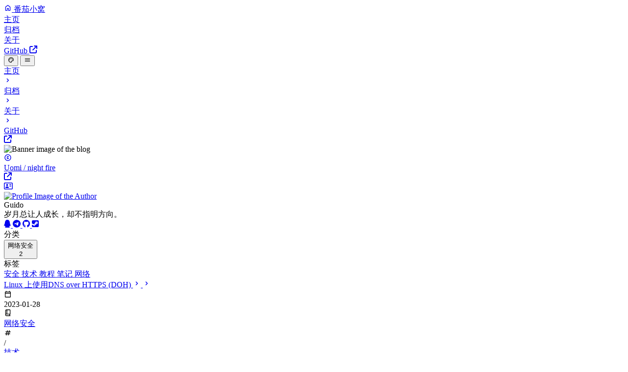

--- FILE ---
content_type: text/html; charset=utf-8
request_url: https://www.guido.cn/More.html
body_size: 14739
content:
<!DOCTYPE html><html lang="zh-CN" class="bg-[var(--page-bg)] transition text-[14px] md:text-[16px]" data-overlayscrollbars-initialize data-astro-cid-sckkx6r4 style="--bannerOffset: 15vh;--banner-height-home: 65vh;--banner-height: 35vh;--configHue: 20;--page-width: 75rem;"> <head><title>番茄小窝 - Tomato Nest</title><meta charset="UTF-8"><meta name="description" content="番茄小窝 - Tomato Nest"><meta name="author" content="Guido"><meta property="og:site_name" content="番茄小窝"><meta property="og:url" content="https://fuwari.vercel.app/"><meta property="og:title" content="番茄小窝 - Tomato Nest"><meta property="og:description" content="番茄小窝 - Tomato Nest"><meta property="og:type" content="website"><meta name="twitter:card" content="summary_large_image"><meta property="twitter:url" content="https://fuwari.vercel.app/"><meta name="twitter:title" content="番茄小窝 - Tomato Nest"><meta name="twitter:description" content="番茄小窝 - Tomato Nest"><meta name="viewport" content="width=device-width"><meta name="generator" content="Astro v5.9.2"><link rel="icon" href="/favicon/icon.ico"><!-- Set the theme before the page is rendered to avoid a flash --><script>(function(){const DEFAULT_THEME = "auto";
const LIGHT_MODE = "light";
const DARK_MODE = "dark";
const AUTO_MODE = "auto";
const BANNER_HEIGHT_EXTEND = 30;
const PAGE_WIDTH = 75;
const configHue = 20;

			// Load the theme from local storage
			const theme = localStorage.getItem('theme') || DEFAULT_THEME;
			switch (theme) {
				case LIGHT_MODE:
					document.documentElement.classList.remove('dark');
					break
				case DARK_MODE:
					document.documentElement.classList.add('dark');
					break
				case AUTO_MODE:
					if (window.matchMedia('(prefers-color-scheme: dark)').matches) {
						document.documentElement.classList.add('dark');
					} else {
						document.documentElement.classList.remove('dark');
					}
			}

			// Load the hue from local storage
			const hue = localStorage.getItem('hue') || configHue;
			document.documentElement.style.setProperty('--hue', hue);

			// calculate the --banner-height-extend, which needs to be a multiple of 4 to avoid blurry text
			let offset = Math.floor(window.innerHeight * (BANNER_HEIGHT_EXTEND / 100));
			offset = offset - offset % 4;
			document.documentElement.style.setProperty('--banner-height-extend', `${offset}px`);
		})();</script><!-- defines global css variables. This will be applied to <html> <body> and some other elements idk why --><link rel="alternate" type="application/rss+xml" title="Guido" href="https://fuwari.vercel.app/rss.xml"><link rel="stylesheet" href="https://unpkg.com/@waline/client@v3/dist/waline.css"><link rel="stylesheet" href="/_astro/Layout.DSulWsr7.css">
<link rel="stylesheet" href="/_astro/Layout.CFwGdNXj.css">
<link rel="stylesheet" href="/_astro/_page_.CcsOqFif.css">
<link rel="stylesheet" href="/_astro/_page_.CO27kg37.css">
<link rel="stylesheet" href="/_astro/about.BtniRLn_.css">
<style>input.svelte-1adkdfv:focus{outline:0}.search-panel.svelte-1adkdfv{max-height:calc(100vh - 100px);overflow-y:auto}#display-setting.svelte-1s19bex input[type=range]:where(.svelte-1s19bex){-webkit-appearance:none;height:1.5rem;background-image:var(--color-selection-bar);transition:background-image .15s ease-in-out}#display-setting.svelte-1s19bex input[type=range]:where(.svelte-1s19bex)::-webkit-slider-thumb{-webkit-appearance:none;height:1rem;width:.5rem;border-radius:.125rem;background:#ffffffb3;box-shadow:none}#display-setting.svelte-1s19bex input[type=range]:where(.svelte-1s19bex)::-webkit-slider-thumb:hover{background:#fffc}#display-setting.svelte-1s19bex input[type=range]:where(.svelte-1s19bex)::-webkit-slider-thumb:active{background:#fff9}#display-setting.svelte-1s19bex input[type=range]:where(.svelte-1s19bex)::-moz-range-thumb{-webkit-appearance:none;height:1rem;width:.5rem;border-radius:.125rem;border-width:0;background:#ffffffb3;box-shadow:none}#display-setting.svelte-1s19bex input[type=range]:where(.svelte-1s19bex)::-moz-range-thumb:hover{background:#fffc}#display-setting.svelte-1s19bex input[type=range]:where(.svelte-1s19bex)::-moz-range-thumb:active{background:#fff9}#display-setting.svelte-1s19bex input[type=range]:where(.svelte-1s19bex)::-ms-thumb{-webkit-appearance:none;height:1rem;width:.5rem;border-radius:.125rem;background:#ffffffb3;box-shadow:none}#display-setting.svelte-1s19bex input[type=range]:where(.svelte-1s19bex)::-ms-thumb:hover{background:#fffc}#display-setting.svelte-1s19bex input[type=range]:where(.svelte-1s19bex)::-ms-thumb:active{background:#fff9}
</style><script type="module" src="/_astro/page.D6-Kvdo4.js"></script></head> <body class=" min-h-screen transition  lg:is-home enable-banner" data-overlayscrollbars-initialize data-astro-cid-sckkx6r4 style="--bannerOffset: 15vh;--banner-height-home: 65vh;--banner-height: 35vh;--configHue: 20;--page-width: 75rem;"> <div id="config-carrier" data-hue="20"></div>    <div id="top-row" class="z-50 pointer-events-none relative transition-all duration-700 max-w-[var(--page-width)] px-0 md:px-4 mx-auto"> <div id="navbar-wrapper" class="pointer-events-auto sticky top-0 transition-all"> <div id="navbar" class="z-50 onload-animation"> <div class="absolute h-8 left-0 right-0 -top-8 bg-[var(--card-bg)] transition"></div> <!-- used for onload animation --> <div class="card-base !overflow-visible max-w-[var(--page-width)] h-[4.5rem] !rounded-t-none mx-auto flex items-center justify-between px-4"> <a href="/" class="btn-plain scale-animation rounded-lg h-[3.25rem] px-5 font-bold active:scale-95"> <div class="flex flex-row text-[var(--primary)] items-center text-md"> <svg width="1em" height="1em" class="text-[1.75rem] mb-1 mr-2" data-icon="material-symbols:home-outline-rounded">   <symbol id="ai:material-symbols:home-outline-rounded" viewBox="0 0 24 24"><path fill="currentColor" d="M6 19h3v-5q0-.425.288-.712T10 13h4q.425 0 .713.288T15 14v5h3v-9l-6-4.5L6 10zm-2 0v-9q0-.475.213-.9t.587-.7l6-4.5q.525-.4 1.2-.4t1.2.4l6 4.5q.375.275.588.7T20 10v9q0 .825-.588 1.413T18 21h-4q-.425 0-.712-.288T13 20v-5h-2v5q0 .425-.288.713T10 21H6q-.825 0-1.412-.587T4 19m8-6.75"/></symbol><use href="#ai:material-symbols:home-outline-rounded"></use>  </svg> 番茄小窝 </div> </a> <div class="hidden md:flex"> <a aria-label="主页" href="/" class="btn-plain scale-animation rounded-lg h-11 font-bold px-5 active:scale-95"> <div class="flex items-center"> 主页  </div> </a><a aria-label="归档" href="/archive/" class="btn-plain scale-animation rounded-lg h-11 font-bold px-5 active:scale-95"> <div class="flex items-center"> 归档  </div> </a><a aria-label="关于" href="/about/" class="btn-plain scale-animation rounded-lg h-11 font-bold px-5 active:scale-95"> <div class="flex items-center"> 关于  </div> </a><a aria-label="GitHub" href="https://github.com/guidocn" target="_blank" class="btn-plain scale-animation rounded-lg h-11 font-bold px-5 active:scale-95"> <div class="flex items-center"> GitHub <svg width="1em" height="1em" viewBox="0 0 512 512" class="text-[0.875rem] transition -translate-y-[1px] ml-1 text-black/[0.2] dark:text-white/[0.2]" data-icon="fa6-solid:arrow-up-right-from-square">   <use href="#ai:fa6-solid:arrow-up-right-from-square"></use>  </svg> </div> </a> </div> <div class="flex"> <!--<SearchPanel client:load>--> <style>astro-island,astro-slot,astro-static-slot{display:contents}</style><script>(()=>{var e=async t=>{await(await t())()};(self.Astro||(self.Astro={})).only=e;window.dispatchEvent(new Event("astro:only"));})();</script><script>(()=>{var A=Object.defineProperty;var g=(i,o,a)=>o in i?A(i,o,{enumerable:!0,configurable:!0,writable:!0,value:a}):i[o]=a;var d=(i,o,a)=>g(i,typeof o!="symbol"?o+"":o,a);{let i={0:t=>m(t),1:t=>a(t),2:t=>new RegExp(t),3:t=>new Date(t),4:t=>new Map(a(t)),5:t=>new Set(a(t)),6:t=>BigInt(t),7:t=>new URL(t),8:t=>new Uint8Array(t),9:t=>new Uint16Array(t),10:t=>new Uint32Array(t),11:t=>1/0*t},o=t=>{let[l,e]=t;return l in i?i[l](e):void 0},a=t=>t.map(o),m=t=>typeof t!="object"||t===null?t:Object.fromEntries(Object.entries(t).map(([l,e])=>[l,o(e)]));class y extends HTMLElement{constructor(){super(...arguments);d(this,"Component");d(this,"hydrator");d(this,"hydrate",async()=>{var b;if(!this.hydrator||!this.isConnected)return;let e=(b=this.parentElement)==null?void 0:b.closest("astro-island[ssr]");if(e){e.addEventListener("astro:hydrate",this.hydrate,{once:!0});return}let c=this.querySelectorAll("astro-slot"),n={},h=this.querySelectorAll("template[data-astro-template]");for(let r of h){let s=r.closest(this.tagName);s!=null&&s.isSameNode(this)&&(n[r.getAttribute("data-astro-template")||"default"]=r.innerHTML,r.remove())}for(let r of c){let s=r.closest(this.tagName);s!=null&&s.isSameNode(this)&&(n[r.getAttribute("name")||"default"]=r.innerHTML)}let p;try{p=this.hasAttribute("props")?m(JSON.parse(this.getAttribute("props"))):{}}catch(r){let s=this.getAttribute("component-url")||"<unknown>",v=this.getAttribute("component-export");throw v&&(s+=` (export ${v})`),console.error(`[hydrate] Error parsing props for component ${s}`,this.getAttribute("props"),r),r}let u;await this.hydrator(this)(this.Component,p,n,{client:this.getAttribute("client")}),this.removeAttribute("ssr"),this.dispatchEvent(new CustomEvent("astro:hydrate"))});d(this,"unmount",()=>{this.isConnected||this.dispatchEvent(new CustomEvent("astro:unmount"))})}disconnectedCallback(){document.removeEventListener("astro:after-swap",this.unmount),document.addEventListener("astro:after-swap",this.unmount,{once:!0})}connectedCallback(){if(!this.hasAttribute("await-children")||document.readyState==="interactive"||document.readyState==="complete")this.childrenConnectedCallback();else{let e=()=>{document.removeEventListener("DOMContentLoaded",e),c.disconnect(),this.childrenConnectedCallback()},c=new MutationObserver(()=>{var n;((n=this.lastChild)==null?void 0:n.nodeType)===Node.COMMENT_NODE&&this.lastChild.nodeValue==="astro:end"&&(this.lastChild.remove(),e())});c.observe(this,{childList:!0}),document.addEventListener("DOMContentLoaded",e)}}async childrenConnectedCallback(){let e=this.getAttribute("before-hydration-url");e&&await import(e),this.start()}async start(){let e=JSON.parse(this.getAttribute("opts")),c=this.getAttribute("client");if(Astro[c]===void 0){window.addEventListener(`astro:${c}`,()=>this.start(),{once:!0});return}try{await Astro[c](async()=>{let n=this.getAttribute("renderer-url"),[h,{default:p}]=await Promise.all([import(this.getAttribute("component-url")),n?import(n):()=>()=>{}]),u=this.getAttribute("component-export")||"default";if(!u.includes("."))this.Component=h[u];else{this.Component=h;for(let f of u.split("."))this.Component=this.Component[f]}return this.hydrator=p,this.hydrate},e,this)}catch(n){console.error(`[astro-island] Error hydrating ${this.getAttribute("component-url")}`,n)}}attributeChangedCallback(){this.hydrate()}}d(y,"observedAttributes",["props"]),customElements.get("astro-island")||customElements.define("astro-island",y)}})();</script><astro-island uid="ZEG73h" component-url="/_astro/Search.DmKX5Reg.js" component-export="default" renderer-url="/_astro/client.svelte.BeY8PDJn.js" props="{}" ssr client="only" opts="{&quot;name&quot;:&quot;Search&quot;,&quot;value&quot;:&quot;svelte&quot;}"></astro-island> <button aria-label="Display Settings" class="btn-plain scale-animation rounded-lg h-11 w-11 active:scale-90" id="display-settings-switch"> <svg width="1em" height="1em" class="text-[1.25rem]" data-icon="material-symbols:palette-outline">   <symbol id="ai:material-symbols:palette-outline" viewBox="0 0 24 24"><path fill="currentColor" d="M12 22q-2.05 0-3.875-.788t-3.187-2.15t-2.15-3.187T2 12q0-2.075.813-3.9t2.2-3.175T8.25 2.788T12.2 2q2 0 3.775.688t3.113 1.9t2.125 2.875T22 11.05q0 2.875-1.75 4.413T16 17h-1.85q-.225 0-.312.125t-.088.275q0 .3.375.863t.375 1.287q0 1.25-.687 1.85T12 22m-5.5-9q.65 0 1.075-.425T8 11.5t-.425-1.075T6.5 10t-1.075.425T5 11.5t.425 1.075T6.5 13m3-4q.65 0 1.075-.425T11 7.5t-.425-1.075T9.5 6t-1.075.425T8 7.5t.425 1.075T9.5 9m5 0q.65 0 1.075-.425T16 7.5t-.425-1.075T14.5 6t-1.075.425T13 7.5t.425 1.075T14.5 9m3 4q.65 0 1.075-.425T19 11.5t-.425-1.075T17.5 10t-1.075.425T16 11.5t.425 1.075T17.5 13M12 20q.225 0 .363-.125t.137-.325q0-.35-.375-.825T11.75 17.3q0-1.05.725-1.675T14.25 15H16q1.65 0 2.825-.962T20 11.05q0-3.025-2.312-5.038T12.2 4Q8.8 4 6.4 6.325T4 12q0 3.325 2.338 5.663T12 20"/></symbol><use href="#ai:material-symbols:palette-outline"></use>  </svg> </button> <astro-island uid="1zJdxA" component-url="/_astro/LightDarkSwitch.B3jvgqtZ.js" component-export="default" renderer-url="/_astro/client.svelte.BeY8PDJn.js" props="{}" ssr client="only" opts="{&quot;name&quot;:&quot;LightDarkSwitch&quot;,&quot;value&quot;:&quot;svelte&quot;}"></astro-island> <button aria-label="Menu" name="Nav Menu" class="btn-plain scale-animation rounded-lg w-11 h-11 active:scale-90 md:!hidden" id="nav-menu-switch"> <svg width="1em" height="1em" class="text-[1.25rem]" data-icon="material-symbols:menu-rounded">   <symbol id="ai:material-symbols:menu-rounded" viewBox="0 0 24 24"><path fill="currentColor" d="M4 18q-.425 0-.712-.288T3 17t.288-.712T4 16h16q.425 0 .713.288T21 17t-.288.713T20 18zm0-5q-.425 0-.712-.288T3 12t.288-.712T4 11h16q.425 0 .713.288T21 12t-.288.713T20 13zm0-5q-.425 0-.712-.288T3 7t.288-.712T4 6h16q.425 0 .713.288T21 7t-.288.713T20 8z"/></symbol><use href="#ai:material-symbols:menu-rounded"></use>  </svg> </button> </div> <div id="nav-menu-panel" class="float-panel float-panel-closed absolute transition-all fixed right-4 px-2 py-2"> <a href="/" class="group flex justify-between items-center py-2 pl-3 pr-1 rounded-lg gap-8
            hover:bg-[var(--btn-plain-bg-hover)] active:bg-[var(--btn-plain-bg-active)] transition
        "> <div class="transition text-black/75 dark:text-white/75 font-bold group-hover:text-[var(--primary)] group-active:text-[var(--primary)]"> 主页 </div> <svg width="1em" height="1em" class="transition text-[1.25rem] text-[var(--primary)]" data-icon="material-symbols:chevron-right-rounded">   <symbol id="ai:material-symbols:chevron-right-rounded" viewBox="0 0 24 24"><path fill="currentColor" d="M12.6 12L8.7 8.1q-.275-.275-.275-.7t.275-.7t.7-.275t.7.275l4.6 4.6q.15.15.213.325t.062.375t-.062.375t-.213.325l-4.6 4.6q-.275.275-.7.275t-.7-.275t-.275-.7t.275-.7z"/></symbol><use href="#ai:material-symbols:chevron-right-rounded"></use>  </svg>  </a><a href="/archive/" class="group flex justify-between items-center py-2 pl-3 pr-1 rounded-lg gap-8
            hover:bg-[var(--btn-plain-bg-hover)] active:bg-[var(--btn-plain-bg-active)] transition
        "> <div class="transition text-black/75 dark:text-white/75 font-bold group-hover:text-[var(--primary)] group-active:text-[var(--primary)]"> 归档 </div> <svg width="1em" height="1em" viewBox="0 0 24 24" class="transition text-[1.25rem] text-[var(--primary)]" data-icon="material-symbols:chevron-right-rounded">   <use href="#ai:material-symbols:chevron-right-rounded"></use>  </svg>  </a><a href="/about/" class="group flex justify-between items-center py-2 pl-3 pr-1 rounded-lg gap-8
            hover:bg-[var(--btn-plain-bg-hover)] active:bg-[var(--btn-plain-bg-active)] transition
        "> <div class="transition text-black/75 dark:text-white/75 font-bold group-hover:text-[var(--primary)] group-active:text-[var(--primary)]"> 关于 </div> <svg width="1em" height="1em" viewBox="0 0 24 24" class="transition text-[1.25rem] text-[var(--primary)]" data-icon="material-symbols:chevron-right-rounded">   <use href="#ai:material-symbols:chevron-right-rounded"></use>  </svg>  </a><a href="https://github.com/guidocn" class="group flex justify-between items-center py-2 pl-3 pr-1 rounded-lg gap-8
            hover:bg-[var(--btn-plain-bg-hover)] active:bg-[var(--btn-plain-bg-active)] transition
        " target="_blank"> <div class="transition text-black/75 dark:text-white/75 font-bold group-hover:text-[var(--primary)] group-active:text-[var(--primary)]"> GitHub </div>  <svg width="1em" height="1em" viewBox="0 0 512 512" class="transition text-[0.75rem] text-black/25 dark:text-white/25 -translate-x-1" data-icon="fa6-solid:arrow-up-right-from-square">   <use href="#ai:fa6-solid:arrow-up-right-from-square"></use>  </svg> </a> </div> <astro-island uid="ZjfqNG" component-url="/_astro/DisplaySettings.DXpvfZ_-.js" component-export="default" renderer-url="/_astro/client.svelte.BeY8PDJn.js" props="{}" ssr client="only" opts="{&quot;name&quot;:&quot;DisplaySettings&quot;,&quot;value&quot;:&quot;svelte&quot;}"></astro-island> </div> </div> <script type="module">function c(){localStorage.theme==="dark"?(document.documentElement.classList.remove("dark"),localStorage.theme="light"):(document.documentElement.classList.add("dark"),localStorage.theme="dark")}function o(){let t=document.getElementById("scheme-switch");t&&(t.onclick=function(){c()});let n=document.getElementById("display-settings-switch");n&&(n.onclick=function(){let e=document.getElementById("display-setting");e&&e.classList.toggle("float-panel-closed")});let l=document.getElementById("nav-menu-switch");l&&(l.onclick=function(){let e=document.getElementById("nav-menu-panel");e&&e.classList.toggle("float-panel-closed")})}o();</script> <script>(function(){const scriptUrl = "/pagefind/pagefind.js";

async function loadPagefind() {
    try {
        const response = await fetch(scriptUrl, { method: 'HEAD' });
        if (!response.ok) {
            throw new Error(`Pagefind script not found: ${response.status}`);
        }

        const pagefind = await import(scriptUrl);

        await pagefind.options({
            excerptLength: 20
        });

        window.pagefind = pagefind;

        document.dispatchEvent(new CustomEvent('pagefindready'));
        console.log('Pagefind loaded and initialized successfully, event dispatched.');
    } catch (error) {
        console.error('Failed to load Pagefind:', error);
        window.pagefind = {
            search: () => Promise.resolve({ results: [] }),
            options: () => Promise.resolve(),
        };
        document.dispatchEvent(new CustomEvent('pagefindloaderror'));
        console.log('Pagefind load error, event dispatched.');
    }
}

if (document.readyState === 'loading') {
    document.addEventListener('DOMContentLoaded', loadPagefind);
} else {
    loadPagefind();
}
})();</script> </div> </div>  <div id="banner-wrapper" class="absolute z-10 w-full transition duration-700 overflow-hidden" style="top: -30vh"> <div id="banner" class="object-cover h-full transition duration-700 opacity-0 scale-105 overflow-hidden relative"> <div class="transition absolute inset-0 dark:bg-black/10 bg-opacity-50 pointer-events-none"></div> <img src="/_astro/banner_night.CWsBBRFA_Z2vszvE.webp" alt="Banner image of the blog" style="object-position: center" width="1200" height="673" loading="lazy" decoding="async" class="w-full h-full object-cover">  </div> </div> <div class="absolute w-full z-30 pointer-events-none" style="top: calc(35vh - 3.5rem)"> <!-- The pointer-events-none here prevent blocking the click event of the TOC --> <div class="relative max-w-[var(--page-width)] mx-auto pointer-events-auto"> <div id="main-grid" class="transition duration-700 w-full left-0 right-0 grid grid-cols-[17.5rem_auto] grid-rows-[auto_1fr_auto] lg:grid-rows-[auto]
    mx-auto gap-4 px-0 md:px-4"> <!-- Banner image credit --> <a href="https://www.pixiv.net/artworks/114813676" id="banner-credit" target="_blank" rel="noopener" aria-label="Visit image source" class="group onload-animation transition-all absolute flex justify-center items-center rounded-full px-3 right-4 -top-[3.25rem] bg-black/60 hover:bg-black/70 h-9 hover:pr-9 active:bg-black/80"> <svg width="1em" height="1em" class="text-white/75 text-[1.25rem] mr-1" data-icon="material-symbols:copyright-outline-rounded">   <symbol id="ai:material-symbols:copyright-outline-rounded" viewBox="0 0 24 24"><path fill="currentColor" d="M12 22q-2.075 0-3.9-.788t-3.175-2.137T2.788 15.9T2 12t.788-3.9t2.137-3.175T8.1 2.788T12 2t3.9.788t3.175 2.137T21.213 8.1T22 12t-.788 3.9t-2.137 3.175t-3.175 2.138T12 22m0-2q3.35 0 5.675-2.325T20 12t-2.325-5.675T12 4T6.325 6.325T4 12t2.325 5.675T12 20m-2-4h4q.425 0 .713-.288T15 15v-1q0-.425-.288-.712T14 13t-.712.288T13 14h-2v-4h2q0 .425.288.713T14 11t.713-.288T15 10V9q0-.425-.288-.712T14 8h-4q-.425 0-.712.288T9 9v6q0 .425.288.713T10 16"/></symbol><use href="#ai:material-symbols:copyright-outline-rounded"></use>  </svg> <div class="text-white/75 text-xs">Uomi / night fire</div> <svg width="1em" height="1em" class="transition absolute text-[oklch(0.75_0.14_var(--hue))] right-4 text-[0.75rem] opacity-0 group-hover:opacity-100" data-icon="fa6-solid:arrow-up-right-from-square">   <symbol id="ai:fa6-solid:arrow-up-right-from-square" viewBox="0 0 512 512"><path fill="currentColor" d="M320 0c-17.7 0-32 14.3-32 32s14.3 32 32 32h82.7L201.4 265.4c-12.5 12.5-12.5 32.8 0 45.3s32.8 12.5 45.3 0L448 109.3V192c0 17.7 14.3 32 32 32s32-14.3 32-32V32c0-17.7-14.3-32-32-32zM80 32C35.8 32 0 67.8 0 112v320c0 44.2 35.8 80 80 80h320c44.2 0 80-35.8 80-80V320c0-17.7-14.3-32-32-32s-32 14.3-32 32v112c0 8.8-7.2 16-16 16H80c-8.8 0-16-7.2-16-16V112c0-8.8 7.2-16 16-16h112c17.7 0 32-14.3 32-32s-14.3-32-32-32z"/></symbol><use href="#ai:fa6-solid:arrow-up-right-from-square"></use>  </svg> </a> <div id="sidebar" class="mb-4 row-start-2 row-end-3 col-span-2 lg:row-start-1 lg:row-end-2 lg:col-span-1 lg:max-w-[17.5rem] onload-animation w-full"> <div class="flex flex-col w-full gap-4 mb-4"> <div class="card-base p-3"> <a aria-label="Go to About Page" href="/about/" class="group block relative mx-auto mt-1 lg:mx-0 lg:mt-0 mb-3
       max-w-[12rem] lg:max-w-none overflow-hidden rounded-xl active:scale-95"> <div class="absolute transition pointer-events-none group-hover:bg-black/30 group-active:bg-black/50
        w-full h-full z-50 flex items-center justify-center"> <svg width="1.13em" height="1em" class="transition opacity-0 scale-90 group-hover:scale-100 group-hover:opacity-100 text-white text-5xl" data-icon="fa6-regular:address-card">   <symbol id="ai:fa6-regular:address-card" viewBox="0 0 576 512"><path fill="currentColor" d="M512 80c8.8 0 16 7.2 16 16v320c0 8.8-7.2 16-16 16H64c-8.8 0-16-7.2-16-16V96c0-8.8 7.2-16 16-16zM64 32C28.7 32 0 60.7 0 96v320c0 35.3 28.7 64 64 64h448c35.3 0 64-28.7 64-64V96c0-35.3-28.7-64-64-64zm144 224a64 64 0 1 0 0-128a64 64 0 1 0 0 128m-32 32c-44.2 0-80 35.8-80 80c0 8.8 7.2 16 16 16h192c8.8 0 16-7.2 16-16c0-44.2-35.8-80-80-80zm200-144c-13.3 0-24 10.7-24 24s10.7 24 24 24h80c13.3 0 24-10.7 24-24s-10.7-24-24-24zm0 96c-13.3 0-24 10.7-24 24s10.7 24 24 24h80c13.3 0 24-10.7 24-24s-10.7-24-24-24z"/></symbol><use href="#ai:fa6-regular:address-card"></use>  </svg> </div> <div class="mx-auto lg:w-full h-full lg:mt-0  overflow-hidden relative"> <div class="transition absolute inset-0 dark:bg-black/10 bg-opacity-50 pointer-events-none"></div> <img src="/_astro/logo.BRT_f5YT_Zny3cm.webp" alt="Profile Image of the Author" style="object-position: center" width="640" height="640" loading="lazy" decoding="async" class="w-full h-full object-cover">  </div> </a> <div class="px-2"> <div class="font-bold text-xl text-center mb-1 dark:text-neutral-50 transition">Guido</div> <div class="h-1 w-5 bg-[var(--primary)] mx-auto rounded-full mb-2 transition"></div> <div class="text-center text-neutral-400 mb-2.5 transition">岁月总让人成长，却不指明方向。</div> <div class="flex gap-2 justify-center mb-1"> <a rel="me" aria-label="QQ" href="/cdn-cgi/l/email-protection#cea9bba7aaa1ada08ebfbfe0ada1a3" target="_blank" class="btn-regular rounded-lg h-10 w-10 active:scale-90"> <svg width="0.88em" height="1em" class="text-[1.5rem]" data-icon="fa6-brands:qq">   <symbol id="ai:fa6-brands:qq" viewBox="0 0 448 512"><path fill="currentColor" d="M433.754 420.445c-11.526 1.393-44.86-52.741-44.86-52.741c0 31.345-16.136 72.247-51.051 101.786c16.842 5.192 54.843 19.167 45.803 34.421c-7.316 12.343-125.51 7.881-159.632 4.037c-34.122 3.844-152.316 8.306-159.632-4.037c-9.045-15.25 28.918-29.214 45.783-34.415c-34.92-29.539-51.059-70.445-51.059-101.792c0 0-33.334 54.134-44.859 52.741c-5.37-.65-12.424-29.644 9.347-99.704c10.261-33.024 21.995-60.478 40.144-105.779C60.683 98.063 108.982.006 224 0c113.737.006 163.156 96.133 160.264 214.963c18.118 45.223 29.912 72.85 40.144 105.778c21.768 70.06 14.716 99.053 9.346 99.704"/></symbol><use href="#ai:fa6-brands:qq"></use>  </svg> </a><a rel="me" aria-label="Telegram" href="https://t.me/guidocn" target="_blank" class="btn-regular rounded-lg h-10 w-10 active:scale-90"> <svg width="0.97em" height="1em" class="text-[1.5rem]" data-icon="fa6-brands:telegram">   <symbol id="ai:fa6-brands:telegram" viewBox="0 0 496 512"><path fill="currentColor" d="M248 8C111.033 8 0 119.033 0 256s111.033 248 248 248s248-111.033 248-248S384.967 8 248 8m114.952 168.66c-3.732 39.215-19.881 134.378-28.1 178.3c-3.476 18.584-10.322 24.816-16.948 25.425c-14.4 1.326-25.338-9.517-39.287-18.661c-21.827-14.308-34.158-23.215-55.346-37.177c-24.485-16.135-8.612-25 5.342-39.5c3.652-3.793 67.107-61.51 68.335-66.746c.153-.655.3-3.1-1.154-4.384s-3.59-.849-5.135-.5q-3.283.746-104.608 69.142q-14.845 10.194-26.894 9.934c-8.855-.191-25.888-5.006-38.551-9.123c-15.531-5.048-27.875-7.717-26.8-16.291q.84-6.7 18.45-13.7q108.446-47.248 144.628-62.3c68.872-28.647 83.183-33.623 92.511-33.789c2.052-.034 6.639.474 9.61 2.885a10.45 10.45 0 0 1 3.53 6.716a43.8 43.8 0 0 1 .417 9.769"/></symbol><use href="#ai:fa6-brands:telegram"></use>  </svg> </a><a rel="me" aria-label="GitHub" href="https://github.com/guidocn" target="_blank" class="btn-regular rounded-lg h-10 w-10 active:scale-90"> <svg width="0.97em" height="1em" class="text-[1.5rem]" data-icon="fa6-brands:github">   <symbol id="ai:fa6-brands:github" viewBox="0 0 496 512"><path fill="currentColor" d="M165.9 397.4c0 2-2.3 3.6-5.2 3.6c-3.3.3-5.6-1.3-5.6-3.6c0-2 2.3-3.6 5.2-3.6c3-.3 5.6 1.3 5.6 3.6m-31.1-4.5c-.7 2 1.3 4.3 4.3 4.9c2.6 1 5.6 0 6.2-2s-1.3-4.3-4.3-5.2c-2.6-.7-5.5.3-6.2 2.3m44.2-1.7c-2.9.7-4.9 2.6-4.6 4.9c.3 2 2.9 3.3 5.9 2.6c2.9-.7 4.9-2.6 4.6-4.6c-.3-1.9-3-3.2-5.9-2.9M244.8 8C106.1 8 0 113.3 0 252c0 110.9 69.8 205.8 169.5 239.2c12.8 2.3 17.3-5.6 17.3-12.1c0-6.2-.3-40.4-.3-61.4c0 0-70 15-84.7-29.8c0 0-11.4-29.1-27.8-36.6c0 0-22.9-15.7 1.6-15.4c0 0 24.9 2 38.6 25.8c21.9 38.6 58.6 27.5 72.9 20.9c2.3-16 8.8-27.1 16-33.7c-55.9-6.2-112.3-14.3-112.3-110.5c0-27.5 7.6-41.3 23.6-58.9c-2.6-6.5-11.1-33.3 2.6-67.9c20.9-6.5 69 27 69 27c20-5.6 41.5-8.5 62.8-8.5s42.8 2.9 62.8 8.5c0 0 48.1-33.6 69-27c13.7 34.7 5.2 61.4 2.6 67.9c16 17.7 25.8 31.5 25.8 58.9c0 96.5-58.9 104.2-114.8 110.5c9.2 7.9 17 22.9 17 46.4c0 33.7-.3 75.4-.3 83.6c0 6.5 4.6 14.4 17.3 12.1C428.2 457.8 496 362.9 496 252C496 113.3 383.5 8 244.8 8M97.2 352.9c-1.3 1-1 3.3.7 5.2c1.6 1.6 3.9 2.3 5.2 1c1.3-1 1-3.3-.7-5.2c-1.6-1.6-3.9-2.3-5.2-1m-10.8-8.1c-.7 1.3.3 2.9 2.3 3.9c1.6 1 3.6.7 4.3-.7c.7-1.3-.3-2.9-2.3-3.9c-2-.6-3.6-.3-4.3.7m32.4 35.6c-1.6 1.3-1 4.3 1.3 6.2c2.3 2.3 5.2 2.6 6.5 1c1.3-1.3.7-4.3-1.3-6.2c-2.2-2.3-5.2-2.6-6.5-1m-11.4-14.7c-1.6 1-1.6 3.6 0 5.9s4.3 3.3 5.6 2.3c1.6-1.3 1.6-3.9 0-6.2c-1.4-2.3-4-3.3-5.6-2"/></symbol><use href="#ai:fa6-brands:github"></use>  </svg> </a><a rel="me" aria-label="Steam" href="https://store.steampowered.com/guidocn" target="_blank" class="btn-regular rounded-lg h-10 w-10 active:scale-90"> <svg width="0.88em" height="1em" class="text-[1.5rem]" data-icon="fa6-brands:square-steam">   <symbol id="ai:fa6-brands:square-steam" viewBox="0 0 448 512"><path fill="currentColor" d="M165.6 309.1c18.6 7.7 27.3 28.9 19.6 47.4s-29 27.2-47.6 19.4l-28.5-11.8c5 10.6 13.8 19.4 25.4 24.2c25.2 10.5 54.1-1.4 64.6-26.5c5.1-12.1 5.1-25.5.1-37.7c-5.1-12.1-14.5-21.6-26.7-26.7c-12.1-5-25-4.8-36.4-.5zM448 96c0-35.3-28.7-64-64-64H64C28.7 32 0 60.7 0 96v144.7l116.6 48.1c12-8.2 26.2-12.1 40.7-11.3l55.4-80.2v-1.1c0-48.2 39.3-87.5 87.6-87.5s87.6 39.3 87.6 87.5c0 49.2-40.9 88.7-89.6 87.5l-79 56.3c1.6 38.5-29.1 68.8-65.7 68.8c-31.8 0-58.5-22.7-64.5-52.7L0 319.2V416c0 35.3 28.7 64 64 64h320c35.3 0 64-28.7 64-64zM241.9 196.2a58.4 58.4 0 1 0 116.8 0a58.4 58.4 0 1 0-116.8 0m14.6-.1a43.9 43.9 0 1 1 87.8 0a43.9 43.9 0 1 1-87.8 0"/></symbol><use href="#ai:fa6-brands:square-steam"></use>  </svg> </a>  </div> </div> </div> </div> <div id="sidebar-sticky" class="transition-all duration-700 flex flex-col w-full gap-4 top-4 sticky top-4"> <widget-layout data-id="categories" data-is-collapsed="false" class="pb-4 card-base onload-animation" style="animation-delay: 150ms; --collapsedHeight: 7.5rem;" data-astro-cid-ucso7hve="true"> <div class="font-bold transition text-lg text-neutral-900 dark:text-neutral-100 relative ml-8 mt-4 mb-2
        before:w-1 before:h-4 before:rounded-md before:bg-[var(--primary)]
        before:absolute before:left-[-16px] before:top-[5.5px]" data-astro-cid-ucso7hve style="--collapsedHeight: 7.5rem;">分类</div> <div id="categories" class="collapse-wrapper px-4 overflow-hidden" data-astro-cid-ucso7hve style="--collapsedHeight: 7.5rem;"> <a href="/archive/?category=%E7%BD%91%E7%BB%9C%E5%AE%89%E5%85%A8" aria-label="View all posts in the 网络安全 category"> <button class="
            w-full
            h-10
            rounded-lg
            bg-none
            hover:bg-[var(--btn-plain-bg-hover)]
            active:bg-[var(--btn-plain-bg-active)]
            transition-all
            pl-2
            hover:pl-3
            
            text-neutral-700
            hover:text-[var(--primary)]
            dark:text-neutral-300
            dark:hover:text-[var(--primary)]
        "> <div class="flex items-center justify-between relative mr-2"> <div class="overflow-hidden text-left whitespace-nowrap overflow-ellipsis  "> 网络安全 </div> <div class="transition px-2 h-7 ml-4 min-w-[2rem] rounded-lg text-sm font-bold
                    text-[var(--btn-content)] dark:text-[var(--deep-text)]
                    bg-[oklch(0.95_0.025_var(--hue))] dark:bg-[var(--primary)]
                    flex items-center justify-center"> 2 </div> </div> </button> </a> </div>  </widget-layout>  <script data-cfasync="false" src="/cdn-cgi/scripts/5c5dd728/cloudflare-static/email-decode.min.js"></script><script type="module">class d extends HTMLElement{constructor(){if(super(),this.dataset.isCollapsed!=="true")return;const e=this.dataset.id,t=this.querySelector(".expand-btn"),s=this.querySelector(`#${e}`);t.addEventListener("click",()=>{s.classList.remove("collapsed"),t.classList.add("hidden")})}}customElements.get("widget-layout")||customElements.define("widget-layout",d);</script> <widget-layout data-id="tags" data-is-collapsed="false" class="pb-4 card-base onload-animation" style="animation-delay: 200ms; --collapsedHeight: 7.5rem;" data-astro-cid-ucso7hve="true"> <div class="font-bold transition text-lg text-neutral-900 dark:text-neutral-100 relative ml-8 mt-4 mb-2
        before:w-1 before:h-4 before:rounded-md before:bg-[var(--primary)]
        before:absolute before:left-[-16px] before:top-[5.5px]" data-astro-cid-ucso7hve style="--collapsedHeight: 7.5rem;">标签</div> <div id="tags" class="collapse-wrapper px-4 overflow-hidden" data-astro-cid-ucso7hve style="--collapsedHeight: 7.5rem;">  <div class="flex gap-2 flex-wrap"> <a href="/archive/?tag=%E5%AE%89%E5%85%A8" aria-label="View all posts with the 安全 tag" class="btn-regular h-8 text-sm px-3 rounded-lg">  安全 </a><a href="/archive/?tag=%E6%8A%80%E6%9C%AF" aria-label="View all posts with the 技术 tag" class="btn-regular h-8 text-sm px-3 rounded-lg">  技术 </a><a href="/archive/?tag=%E6%95%99%E7%A8%8B" aria-label="View all posts with the 教程 tag" class="btn-regular h-8 text-sm px-3 rounded-lg">  教程 </a><a href="/archive/?tag=%E7%AC%94%E8%AE%B0" aria-label="View all posts with the 笔记 tag" class="btn-regular h-8 text-sm px-3 rounded-lg">  笔记 </a><a href="/archive/?tag=%E7%BD%91%E7%BB%9C" aria-label="View all posts with the 网络 tag" class="btn-regular h-8 text-sm px-3 rounded-lg">  网络 </a> </div>  </div>  </widget-layout>   </div> </div> <main id="swup-container" class="transition-swup-fade col-span-2 lg:col-span-1 overflow-hidden"> <div id="content-wrapper" class="onload-animation"> <!-- the overflow-hidden here prevent long text break the layout--> <!-- make id different from windows.swup global property -->  <div class="transition flex flex-col rounded-[var(--radius-large)] bg-[var(--card-bg)] py-1 md:py-0 md:bg-transparent md:gap-4 mb-4"> <div class="card-base flex flex-col-reverse md:flex-col w-full rounded-[var(--radius-large)] overflow-hidden relative onload-animation" style="animation-delay: calc(var(--content-delay) + 0ms);; --coverWidth: 28%;" data-astro-cid-iyiqi2so> <div class="pl-6 md:pl-9 pr-6 md:pr-2 pt-6 md:pt-7 pb-6 relative w-full md:w-[calc(100%_-_var(--coverWidth)_-_12px)]" data-astro-cid-iyiqi2so style="--coverWidth: 28%;"> <a href="/posts/linux_dns_safety/" class="transition group w-full block font-bold mb-3 text-3xl text-90
        hover:text-[var(--primary)] dark:hover:text-[var(--primary)]
        active:text-[var(--title-active)] dark:active:text-[var(--title-active)]
        before:w-1 before:h-5 before:rounded-md before:bg-[var(--primary)]
        before:absolute before:top-[35px] before:left-[18px] before:hidden md:before:block
        " data-astro-cid-iyiqi2so style="--coverWidth: 28%;"> Linux 上使用DNS over HTTPS (DOH) <svg width="1em" height="1em" viewBox="0 0 24 24" class="inline text-[2rem] text-[var(--primary)] md:hidden translate-y-0.5 absolute" data-astro-cid-iyiqi2so="true" data-icon="material-symbols:chevron-right-rounded">   <use href="#ai:material-symbols:chevron-right-rounded"></use>  </svg> <svg width="1em" height="1em" viewBox="0 0 24 24" class="text-[var(--primary)] text-[2rem] transition hidden md:inline absolute translate-y-0.5 opacity-0 group-hover:opacity-100 -translate-x-1 group-hover:translate-x-0" data-astro-cid-iyiqi2so="true" data-icon="material-symbols:chevron-right-rounded">   <use href="#ai:material-symbols:chevron-right-rounded"></use>  </svg> </a> <!-- metadata --> <div class="flex flex-wrap text-neutral-500 dark:text-neutral-400 items-center gap-4 gap-x-4 gap-y-2 mb-4"> <!-- publish date --> <div class="flex items-center"> <div class="meta-icon"> <svg width="1em" height="1em" class="text-xl" data-icon="material-symbols:calendar-today-outline-rounded">   <symbol id="ai:material-symbols:calendar-today-outline-rounded" viewBox="0 0 24 24"><path fill="currentColor" d="M5 22q-.825 0-1.412-.587T3 20V6q0-.825.588-1.412T5 4h1V3q0-.425.288-.712T7 2t.713.288T8 3v1h8V3q0-.425.288-.712T17 2t.713.288T18 3v1h1q.825 0 1.413.588T21 6v14q0 .825-.587 1.413T19 22zm0-2h14V10H5zM5 8h14V6H5zm0 0V6z"/></symbol><use href="#ai:material-symbols:calendar-today-outline-rounded"></use>  </svg> </div> <span class="text-50 text-sm font-medium">2023-01-28</span> </div> <!-- update date -->  <!-- categories --> <div class="flex items-center"> <div class="meta-icon"> <svg width="1em" height="1em" class="text-xl" data-icon="material-symbols:book-2-outline-rounded">   <symbol id="ai:material-symbols:book-2-outline-rounded" viewBox="0 0 24 24"><path fill="currentColor" d="M6 15.325q.35-.175.725-.25T7.5 15H8V4h-.5q-.625 0-1.062.438T6 5.5zM10 15h8V4h-8zm-4 .325V4zM7.5 22q-1.45 0-2.475-1.025T4 18.5v-13q0-1.45 1.025-2.475T7.5 2H18q.825 0 1.413.587T20 4v12.525q0 .2-.162.363t-.588.362q-.35.175-.55.5t-.2.75t.2.763t.55.487t.55.413t.2.562v.25q0 .425-.288.725T19 22zm0-2h9.325q-.15-.35-.237-.712T16.5 18.5q0-.4.075-.775t.25-.725H7.5q-.65 0-1.075.438T6 18.5q0 .65.425 1.075T7.5 20"/></symbol><use href="#ai:material-symbols:book-2-outline-rounded"></use>  </svg> </div> <div class="flex flex-row flex-nowrap items-center"> <a href="/archive/?category=%E7%BD%91%E7%BB%9C%E5%AE%89%E5%85%A8" aria-label="View all posts in the 网络安全 category" class="link-lg transition text-50 text-sm font-medium
                            hover:text-[var(--primary)] dark:hover:text-[var(--primary)] whitespace-nowrap"> 网络安全 </a> </div> </div> <!-- tags --> <div class="items-center hidden md:flex"> <div class="meta-icon"> <svg width="1em" height="1em" class="text-xl" data-icon="material-symbols:tag-rounded">   <symbol id="ai:material-symbols:tag-rounded" viewBox="0 0 24 24"><path fill="currentColor" d="m9 16l-.825 3.275q-.075.325-.325.525t-.6.2q-.475 0-.775-.375T6.3 18.8L7 16H4.275q-.5 0-.8-.387T3.3 14.75q.075-.35.35-.55t.625-.2H7.5l1-4H5.775q-.5 0-.8-.387T4.8 8.75q.075-.35.35-.55t.625-.2H9l.825-3.275Q9.9 4.4 10.15 4.2t.6-.2q.475 0 .775.375t.175.825L11 8h4l.825-3.275q.075-.325.325-.525t.6-.2q.475 0 .775.375t.175.825L17 8h2.725q.5 0 .8.387t.175.863q-.075.35-.35.55t-.625.2H16.5l-1 4h2.725q.5 0 .8.388t.175.862q-.075.35-.35.55t-.625.2H15l-.825 3.275q-.075.325-.325.525t-.6.2q-.475 0-.775-.375T12.3 18.8L13 16zm.5-2h4l1-4h-4z"/></symbol><use href="#ai:material-symbols:tag-rounded"></use>  </svg> </div> <div class="flex flex-row flex-nowrap items-center"> <div class="hidden mx-1.5 text-[var(--meta-divider)] text-sm">/</div>
                <a href="/archive/?tag=%E6%8A%80%E6%9C%AF" aria-label="View all posts with the 技术 tag" class="link-lg transition text-50 text-sm font-medium
                                hover:text-[var(--primary)] dark:hover:text-[var(--primary)] whitespace-nowrap"> 技术 </a><div class="mx-1.5 text-[var(--meta-divider)] text-sm">/</div>
                <a href="/archive/?tag=%E5%AE%89%E5%85%A8" aria-label="View all posts with the 安全 tag" class="link-lg transition text-50 text-sm font-medium
                                hover:text-[var(--primary)] dark:hover:text-[var(--primary)] whitespace-nowrap"> 安全 </a><div class="mx-1.5 text-[var(--meta-divider)] text-sm">/</div>
                <a href="/archive/?tag=%E7%AC%94%E8%AE%B0" aria-label="View all posts with the 笔记 tag" class="link-lg transition text-50 text-sm font-medium
                                hover:text-[var(--primary)] dark:hover:text-[var(--primary)] whitespace-nowrap"> 笔记 </a><div class="mx-1.5 text-[var(--meta-divider)] text-sm">/</div>
                <a href="/archive/?tag=%E6%95%99%E7%A8%8B" aria-label="View all posts with the 教程 tag" class="link-lg transition text-50 text-sm font-medium
                                hover:text-[var(--primary)] dark:hover:text-[var(--primary)] whitespace-nowrap"> 教程 </a><div class="mx-1.5 text-[var(--meta-divider)] text-sm">/</div>
                <a href="/archive/?tag=%E7%BD%91%E7%BB%9C" aria-label="View all posts with the 网络 tag" class="link-lg transition text-50 text-sm font-medium
                                hover:text-[var(--primary)] dark:hover:text-[var(--primary)] whitespace-nowrap"> 网络 </a>  </div> </div> </div> <!-- description --> <div class="transition text-75 mb-3.5 pr-4 line-clamp-2 md:line-clamp-1" data-astro-cid-iyiqi2so style="--coverWidth: 28%;"> 保存并退出。 </div> <!-- word count and read time  --> <div class="text-sm text-black/30 dark:text-white/30 flex gap-4 transition" data-astro-cid-iyiqi2so style="--coverWidth: 28%;"> <div data-astro-cid-iyiqi2so style="--coverWidth: 28%;">246  字</div> <div data-astro-cid-iyiqi2so style="--coverWidth: 28%;">|</div> <div data-astro-cid-iyiqi2so style="--coverWidth: 28%;">1  分钟</div> </div> </div> <a href="/posts/linux_dns_safety/" aria-label="Linux 上使用DNS over HTTPS (DOH)" class="group max-h-[20vh] md:max-h-none mx-4 mt-4 -mb-2 md:mb-0 md:mx-0 md:mt-0 md:w-[var(--coverWidth)] relative md:absolute md:top-3 md:bottom-3 md:right-3 rounded-xl overflow-hidden active:scale-95" data-astro-cid-iyiqi2so style="--coverWidth: 28%;"> <div class="absolute pointer-events-none z-10 w-full h-full group-hover:bg-black/30 group-active:bg-black/50 transition" data-astro-cid-iyiqi2so style="--coverWidth: 28%;"></div> <div class="absolute pointer-events-none z-20 w-full h-full flex items-center justify-center " data-astro-cid-iyiqi2so style="--coverWidth: 28%;"> <svg width="1em" height="1em" viewBox="0 0 24 24" class="transition opacity-0 group-hover:opacity-100 scale-50 group-hover:scale-100 text-white text-5xl" data-astro-cid-iyiqi2so="true" data-icon="material-symbols:chevron-right-rounded">   <use href="#ai:material-symbols:chevron-right-rounded"></use>  </svg> </div> <div class="w-full h-full overflow-hidden relative"> <div class="transition absolute inset-0 dark:bg-black/10 bg-opacity-50 pointer-events-none"></div>  <img src="https://i.guido.cn/image/2025/559b411f3af2745738dd1bf9d050df34.avif" alt="Cover Image of the Post" class="w-full h-full object-cover" style="object-position: center"> </div> </a>  </div> <div class="transition border-t-[1px] border-dashed mx-6 border-black/10 dark:border-white/[0.15] last:border-t-0 md:hidden" data-astro-cid-iyiqi2so style="--coverWidth: 28%;"></div> <div class="card-base flex flex-col-reverse md:flex-col w-full rounded-[var(--radius-large)] overflow-hidden relative onload-animation" style="animation-delay: calc(var(--content-delay) + 50ms);; --coverWidth: 28%;" data-astro-cid-iyiqi2so> <div class="pl-6 md:pl-9 pr-6 md:pr-2 pt-6 md:pt-7 pb-6 relative w-full md:w-[calc(100%_-_var(--coverWidth)_-_12px)]" data-astro-cid-iyiqi2so style="--coverWidth: 28%;"> <a href="/posts/dns_share/" class="transition group w-full block font-bold mb-3 text-3xl text-90
        hover:text-[var(--primary)] dark:hover:text-[var(--primary)]
        active:text-[var(--title-active)] dark:active:text-[var(--title-active)]
        before:w-1 before:h-5 before:rounded-md before:bg-[var(--primary)]
        before:absolute before:top-[35px] before:left-[18px] before:hidden md:before:block
        " data-astro-cid-iyiqi2so style="--coverWidth: 28%;"> 常用DoH服务汇总 <svg width="1em" height="1em" viewBox="0 0 24 24" class="inline text-[2rem] text-[var(--primary)] md:hidden translate-y-0.5 absolute" data-astro-cid-iyiqi2so="true" data-icon="material-symbols:chevron-right-rounded">   <use href="#ai:material-symbols:chevron-right-rounded"></use>  </svg> <svg width="1em" height="1em" viewBox="0 0 24 24" class="text-[var(--primary)] text-[2rem] transition hidden md:inline absolute translate-y-0.5 opacity-0 group-hover:opacity-100 -translate-x-1 group-hover:translate-x-0" data-astro-cid-iyiqi2so="true" data-icon="material-symbols:chevron-right-rounded">   <use href="#ai:material-symbols:chevron-right-rounded"></use>  </svg> </a> <!-- metadata --> <div class="flex flex-wrap text-neutral-500 dark:text-neutral-400 items-center gap-4 gap-x-4 gap-y-2 mb-4"> <!-- publish date --> <div class="flex items-center"> <div class="meta-icon"> <svg width="1em" height="1em" viewBox="0 0 24 24" class="text-xl" data-icon="material-symbols:calendar-today-outline-rounded">   <use href="#ai:material-symbols:calendar-today-outline-rounded"></use>  </svg> </div> <span class="text-50 text-sm font-medium">2022-05-16</span> </div> <!-- update date -->  <!-- categories --> <div class="flex items-center"> <div class="meta-icon"> <svg width="1em" height="1em" viewBox="0 0 24 24" class="text-xl" data-icon="material-symbols:book-2-outline-rounded">   <use href="#ai:material-symbols:book-2-outline-rounded"></use>  </svg> </div> <div class="flex flex-row flex-nowrap items-center"> <a href="/archive/?category=%E7%BD%91%E7%BB%9C%E5%AE%89%E5%85%A8" aria-label="View all posts in the 网络安全 category" class="link-lg transition text-50 text-sm font-medium
                            hover:text-[var(--primary)] dark:hover:text-[var(--primary)] whitespace-nowrap"> 网络安全 </a> </div> </div> <!-- tags --> <div class="items-center hidden md:flex"> <div class="meta-icon"> <svg width="1em" height="1em" viewBox="0 0 24 24" class="text-xl" data-icon="material-symbols:tag-rounded">   <use href="#ai:material-symbols:tag-rounded"></use>  </svg> </div> <div class="flex flex-row flex-nowrap items-center"> <div class="hidden mx-1.5 text-[var(--meta-divider)] text-sm">/</div>
                <a href="/archive/?tag=%E5%AE%89%E5%85%A8" aria-label="View all posts with the 安全 tag" class="link-lg transition text-50 text-sm font-medium
                                hover:text-[var(--primary)] dark:hover:text-[var(--primary)] whitespace-nowrap"> 安全 </a><div class="mx-1.5 text-[var(--meta-divider)] text-sm">/</div>
                <a href="/archive/?tag=%E7%BD%91%E7%BB%9C" aria-label="View all posts with the 网络 tag" class="link-lg transition text-50 text-sm font-medium
                                hover:text-[var(--primary)] dark:hover:text-[var(--primary)] whitespace-nowrap"> 网络 </a><div class="mx-1.5 text-[var(--meta-divider)] text-sm">/</div>
                <a href="/archive/?tag=%E7%AC%94%E8%AE%B0" aria-label="View all posts with the 笔记 tag" class="link-lg transition text-50 text-sm font-medium
                                hover:text-[var(--primary)] dark:hover:text-[var(--primary)] whitespace-nowrap"> 笔记 </a>  </div> </div> </div> <!-- description --> <div class="transition text-75 mb-3.5 pr-4 line-clamp-2 md:line-clamp-1" data-astro-cid-iyiqi2so style="--coverWidth: 28%;"> 由于国内网络环境的复杂性，例如各个地区的运营商可能会通过DNS劫持域名来推送乱七八糟广告，防火墙及像移动这样的“墙中墙”运营商对一些域名污染等等。 </div> <!-- word count and read time  --> <div class="text-sm text-black/30 dark:text-white/30 flex gap-4 transition" data-astro-cid-iyiqi2so style="--coverWidth: 28%;"> <div data-astro-cid-iyiqi2so style="--coverWidth: 28%;">720  字</div> <div data-astro-cid-iyiqi2so style="--coverWidth: 28%;">|</div> <div data-astro-cid-iyiqi2so style="--coverWidth: 28%;">4  分钟</div> </div> </div> <a href="/posts/dns_share/" aria-label="常用DoH服务汇总" class="group max-h-[20vh] md:max-h-none mx-4 mt-4 -mb-2 md:mb-0 md:mx-0 md:mt-0 md:w-[var(--coverWidth)] relative md:absolute md:top-3 md:bottom-3 md:right-3 rounded-xl overflow-hidden active:scale-95" data-astro-cid-iyiqi2so style="--coverWidth: 28%;"> <div class="absolute pointer-events-none z-10 w-full h-full group-hover:bg-black/30 group-active:bg-black/50 transition" data-astro-cid-iyiqi2so style="--coverWidth: 28%;"></div> <div class="absolute pointer-events-none z-20 w-full h-full flex items-center justify-center " data-astro-cid-iyiqi2so style="--coverWidth: 28%;"> <svg width="1em" height="1em" viewBox="0 0 24 24" class="transition opacity-0 group-hover:opacity-100 scale-50 group-hover:scale-100 text-white text-5xl" data-astro-cid-iyiqi2so="true" data-icon="material-symbols:chevron-right-rounded">   <use href="#ai:material-symbols:chevron-right-rounded"></use>  </svg> </div> <div class="w-full h-full overflow-hidden relative"> <div class="transition absolute inset-0 dark:bg-black/10 bg-opacity-50 pointer-events-none"></div>  <img src="https://i.guido.cn/image/2025/43e5224d610d82f83212e95edec2438d.avif" alt="Cover Image of the Post" class="w-full h-full object-cover" style="object-position: center"> </div> </a>  </div> <div class="transition border-t-[1px] border-dashed mx-6 border-black/10 dark:border-white/[0.15] last:border-t-0 md:hidden" data-astro-cid-iyiqi2so style="--coverWidth: 28%;"></div>  </div> <div class="mx-auto onload-animation flex flex-row gap-3 justify-center" style="animation-delay: calc(var(--content-delay) + 100ms)"> <a href class="btn-card overflow-hidden rounded-lg text-[var(--primary)] w-11 h-11 disabled"> <svg width="1em" height="1em" class="text-[1.75rem]" data-icon="material-symbols:chevron-left-rounded">   <symbol id="ai:material-symbols:chevron-left-rounded" viewBox="0 0 24 24"><path fill="currentColor" d="m10.8 12l3.9 3.9q.275.275.275.7t-.275.7t-.7.275t-.7-.275l-4.6-4.6q-.15-.15-.212-.325T8.425 12t.063-.375t.212-.325l4.6-4.6q.275-.275.7-.275t.7.275t.275.7t-.275.7z"/></symbol><use href="#ai:material-symbols:chevron-left-rounded"></use>  </svg> </a> <div class="bg-[var(--card-bg)] flex flex-row rounded-lg items-center text-neutral-700 dark:text-neutral-300 font-bold"> <div class="h-11 w-11 rounded-lg bg-[var(--primary)] flex items-center justify-center
                    font-bold text-white dark:text-black/70"> 1 </div> </div> <a href class="btn-card overflow-hidden rounded-lg text-[var(--primary)] w-11 h-11 disabled"> <svg width="1em" height="1em" viewBox="0 0 24 24" class="text-[1.75rem]" data-icon="material-symbols:chevron-right-rounded">   <use href="#ai:material-symbols:chevron-right-rounded"></use>  </svg> </a> </div>  <div class="footer col-span-2 onload-animation hidden lg:block"> <!--<div class="border-t border-[var(&#45;&#45;primary)] mx-16 border-dashed py-8 max-w-[var(&#45;&#45;page-width)] flex flex-col items-center justify-center px-6">--><div class="transition border-t border-black/10 dark:border-white/15 my-10 border-dashed mx-32"></div> <!--<div class="transition bg-[oklch(92%_0.01_var(&#45;&#45;hue))] dark:bg-black rounded-2xl py-8 mt-4 mb-8 flex flex-col items-center justify-center px-6">--> <div class="transition border-dashed border-[oklch(85%_0.01_var(--hue))] dark:border-white/15 rounded-2xl mb-12 flex flex-col items-center justify-center px-6"> <div class="transition text-50 text-sm text-center">
&copy; <span id="copyright-year">2025</span> Guido. All Rights Reserved. /
<a class="transition link text-[var(--primary)] font-medium" target="_blank" href="/rss.xml">RSS</a> /
<a class="transition link text-[var(--primary)] font-medium" target="_blank" href="/sitemap-index.xml">Sitemap</a><br>
Powered by
<a class="transition link text-[var(--primary)] font-medium" target="_blank" href="https://astro.build">Astro</a> &
<a class="transition link text-[var(--primary)] font-medium" target="_blank" href="https://github.com/saicaca/fuwari">Fuwari</a> </div> </div> </div> </div> </main> <div class="footer col-span-2 onload-animation block lg:hidden"> <!--<div class="border-t border-[var(&#45;&#45;primary)] mx-16 border-dashed py-8 max-w-[var(&#45;&#45;page-width)] flex flex-col items-center justify-center px-6">--><div class="transition border-t border-black/10 dark:border-white/15 my-10 border-dashed mx-32"></div> <!--<div class="transition bg-[oklch(92%_0.01_var(&#45;&#45;hue))] dark:bg-black rounded-2xl py-8 mt-4 mb-8 flex flex-col items-center justify-center px-6">--> <div class="transition border-dashed border-[oklch(85%_0.01_var(--hue))] dark:border-white/15 rounded-2xl mb-12 flex flex-col items-center justify-center px-6"> <div class="transition text-50 text-sm text-center">
&copy; <span id="copyright-year">2025</span> Guido. All Rights Reserved. /
<a class="transition link text-[var(--primary)] font-medium" target="_blank" href="/rss.xml">RSS</a> /
<a class="transition link text-[var(--primary)] font-medium" target="_blank" href="/sitemap-index.xml">Sitemap</a><br>
Powered by
<a class="transition link text-[var(--primary)] font-medium" target="_blank" href="https://astro.build">Astro</a> &
<a class="transition link text-[var(--primary)] font-medium" target="_blank" href="https://github.com/saicaca/fuwari">Fuwari</a> </div> </div> </div> </div> <!-- There can't be a filter on parent element, or it will break `fixed` --><div class="back-to-top-wrapper hidden lg:block" data-astro-cid-eymb5ayk> <div id="back-to-top-btn" class="back-to-top-btn hide flex items-center rounded-2xl overflow-hidden transition" onclick="backToTop()" data-astro-cid-eymb5ayk> <button aria-label="Back to Top" class="btn-card h-[3.75rem] w-[3.75rem]" data-astro-cid-eymb5ayk> <svg width="1em" height="1em" class="mx-auto" data-astro-cid-eymb5ayk="true" data-icon="material-symbols:keyboard-arrow-up-rounded">   <symbol id="ai:material-symbols:keyboard-arrow-up-rounded" viewBox="0 0 24 24"><path fill="currentColor" d="m12 10.8l-3.9 3.9q-.275.275-.7.275t-.7-.275t-.275-.7t.275-.7l4.6-4.6q.3-.3.7-.3t.7.3l4.6 4.6q.275.275.275.7t-.275.7t-.7.275t-.7-.275z"/></symbol><use href="#ai:material-symbols:keyboard-arrow-up-rounded"></use>  </svg> </button> </div> </div>  <script>
function backToTop() {
    window.scroll({ top: 0, behavior: 'smooth' });
}
</script> </div> </div>  <div class="absolute w-full z-0 hidden 2xl:block"> <div class="relative max-w-[var(--page-width)] mx-auto"> <!-- TOC component --> <div id="toc-wrapper" class="hidden lg:block transition absolute top-0 -right-[var(--toc-width)] w-[var(--toc-width)] items-center toc-hide"> <div id="toc-inner-wrapper" class="fixed top-14 w-[var(--toc-width)] h-[calc(100vh_-_20rem)] overflow-y-scroll overflow-x-hidden hide-scrollbar"> <div id="toc" class="w-full h-full transition-swup-fade "> <div class="h-8 w-full"></div> <script type="module">class l extends HTMLElement{tocEl=null;visibleClass="visible";observer;anchorNavTarget=null;headingIdxMap=new Map;headings=[];sections=[];tocEntries=[];active=[];activeIndicator=null;constructor(){super(),this.observer=new IntersectionObserver(this.markVisibleSection,{threshold:0})}markVisibleSection=t=>{t.forEach(e=>{const i=e.target.children[0]?.getAttribute("id"),s=i?this.headingIdxMap.get(i):void 0;s!=null&&(this.active[s]=e.isIntersecting),e.isIntersecting&&this.anchorNavTarget==e.target.firstChild&&(this.anchorNavTarget=null)}),this.active.includes(!0)||this.fallback(),this.update()};toggleActiveHeading=()=>{let t=this.active.length-1,e=this.active.length-1,i=0;for(;t>=0&&!this.active[t];)this.tocEntries[t].classList.remove(this.visibleClass),t--;for(;t>=0&&this.active[t];)this.tocEntries[t].classList.add(this.visibleClass),e=Math.min(e,t),i=Math.max(i,t),t--;for(;t>=0;)this.tocEntries[t].classList.remove(this.visibleClass),t--;let s=this.tocEl?.getBoundingClientRect().top||0,n=this.tocEl?.scrollTop||0,o=this.tocEntries[e].getBoundingClientRect().top-s+n,c=this.tocEntries[i].getBoundingClientRect().bottom-s+n;this.activeIndicator?.setAttribute("style",`top: ${o}px; height: ${c-o}px`)};scrollToActiveHeading=()=>{if(this.anchorNavTarget||!this.tocEl)return;const t=document.querySelectorAll(`#toc .${this.visibleClass}`);if(!t.length)return;const e=t[0],i=t[t.length-1],s=this.tocEl.clientHeight;let n;i.getBoundingClientRect().bottom-e.getBoundingClientRect().top<.9*s?n=e.offsetTop-32:n=i.offsetTop-s*.8,this.tocEl.scrollTo({top:n,left:0,behavior:"smooth"})};update=()=>{requestAnimationFrame(()=>{this.toggleActiveHeading(),this.scrollToActiveHeading()})};fallback=()=>{if(this.sections.length)for(let t=0;t<this.sections.length;t++){let e=this.sections[t].getBoundingClientRect().top,i=this.sections[t].getBoundingClientRect().bottom;if(this.isInRange(e,0,window.innerHeight)||this.isInRange(i,0,window.innerHeight)||e<0&&i>window.innerHeight)this.markActiveHeading(t);else if(e>window.innerHeight)break}};markActiveHeading=t=>{this.active[t]=!0};handleAnchorClick=t=>{const e=t.composedPath().find(i=>i instanceof HTMLAnchorElement);if(e){const i=decodeURIComponent(e.hash?.substring(1)),s=this.headingIdxMap.get(i);s!==void 0?this.anchorNavTarget=this.headings[s]:this.anchorNavTarget=null}};isInRange(t,e,i){return e<t&&t<i}connectedCallback(){const t=document.querySelector(".prose");t?t.addEventListener("animationend",()=>{this.init()},{once:!0}):console.debug("Animation element not found")}init(){if(this.tocEl=document.getElementById("toc-inner-wrapper"),!!this.tocEl&&(this.tocEl.addEventListener("click",this.handleAnchorClick,{capture:!0}),this.activeIndicator=document.getElementById("active-indicator"),this.tocEntries=Array.from(document.querySelectorAll("#toc a[href^='#']")),this.tocEntries.length!==0)){this.sections=new Array(this.tocEntries.length),this.headings=new Array(this.tocEntries.length);for(let t=0;t<this.tocEntries.length;t++){const e=decodeURIComponent(this.tocEntries[t].hash?.substring(1)),i=document.getElementById(e),s=i?.parentElement;i instanceof HTMLElement&&s instanceof HTMLElement&&(this.headings[t]=i,this.sections[t]=s,this.headingIdxMap.set(e,t))}this.active=new Array(this.tocEntries.length).fill(!1),this.sections.forEach(t=>this.observer.observe(t)),this.fallback(),this.update()}}disconnectedCallback(){this.sections.forEach(t=>this.observer.unobserve(t)),this.observer.disconnect(),this.tocEl?.removeEventListener("click",this.handleAnchorClick)}}customElements.get("table-of-contents")||customElements.define("table-of-contents",l);</script> <div class="h-8 w-full"></div> </div> </div> </div> <!-- #toc needs to exist for Swup to work normally -->  </div> </div>  <!-- increase the page height during page transition to prevent the scrolling animation from jumping --> <div id="page-height-extend" class="hidden h-[300vh]" data-astro-cid-sckkx6r4 style="--bannerOffset: 15vh;--banner-height-home: 65vh;--banner-height: 35vh;--configHue: 20;--page-width: 75rem;"></div>  <script type="module" src="/_astro/Layout.astro_astro_type_script_index_0_lang.DAHrxWCB.js"></script> <script type="module" src="/_astro/Layout.astro_astro_type_script_index_1_lang.XUwjF11g.js"></script><script defer src="https://static.cloudflareinsights.com/beacon.min.js/vcd15cbe7772f49c399c6a5babf22c1241717689176015" integrity="sha512-ZpsOmlRQV6y907TI0dKBHq9Md29nnaEIPlkf84rnaERnq6zvWvPUqr2ft8M1aS28oN72PdrCzSjY4U6VaAw1EQ==" data-cf-beacon='{"version":"2024.11.0","token":"a138e7efc9b943b897ebc58e19765cd5","r":1,"server_timing":{"name":{"cfCacheStatus":true,"cfEdge":true,"cfExtPri":true,"cfL4":true,"cfOrigin":true,"cfSpeedBrain":true},"location_startswith":null}}' crossorigin="anonymous"></script>
</body></html>